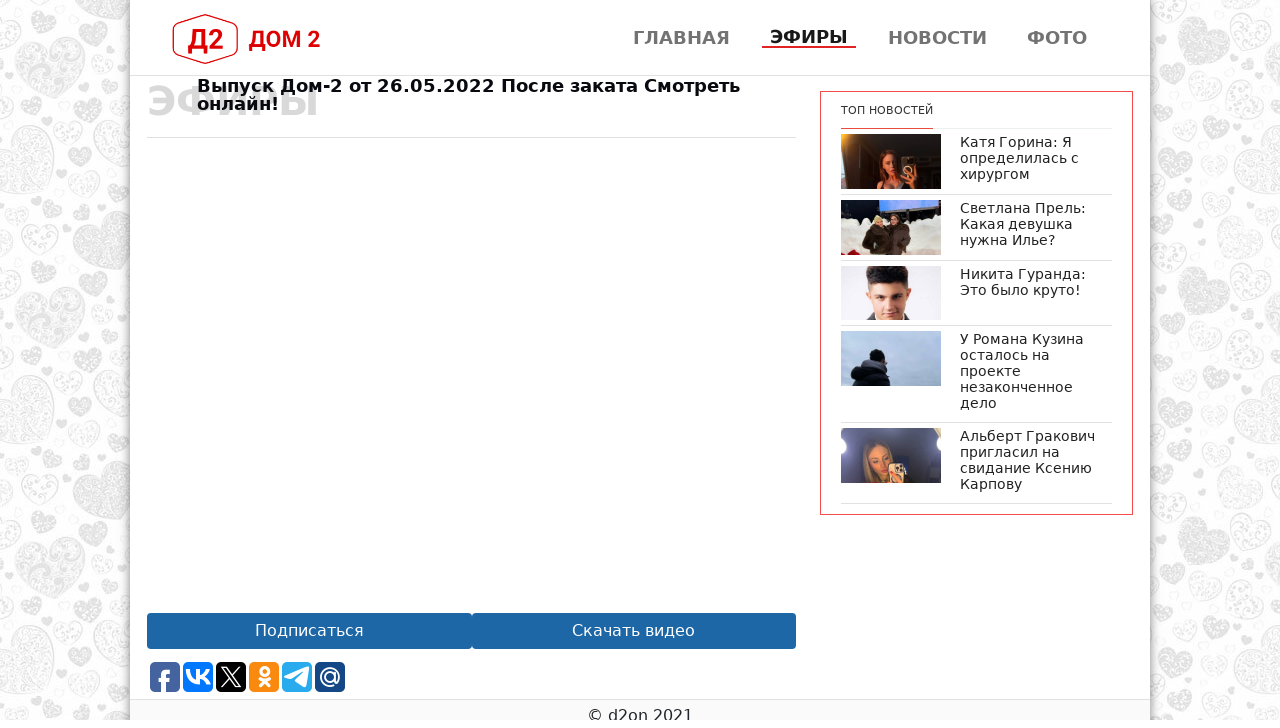

--- FILE ---
content_type: text/html; charset=utf-8
request_url: https://d2on.ru/efir/posle-zakata-26-05-2022
body_size: 5169
content:
<!DOCTYPE html>
<html lang="ru">
<head>
    <meta content="text/html; charset=utf-8" http-equiv="content-type" />
<meta name=viewport content="width=device-width, initial-scale=1">
<title>
    &#x412;&#x44B;&#x43F;&#x443;&#x441;&#x43A; &#x414;&#x43E;&#x43C;-2 &#x43E;&#x442; 26.05.2022 &#x41F;&#x43E;&#x441;&#x43B;&#x435; &#x437;&#x430;&#x43A;&#x430;&#x442;&#x430; &#x421;&#x43C;&#x43E;&#x442;&#x440;&#x435;&#x442;&#x44C; &#x43E;&#x43D;&#x43B;&#x430;&#x439;&#x43D;!
</title>
<meta content="&#x434;&#x43E;&#x43C; 2, &#x441;&#x432;&#x435;&#x436;&#x438;&#x435; &#x441;&#x435;&#x440;&#x438;&#x438;, &#x441;&#x43C;&#x43E;&#x442;&#x440;&#x435;&#x442;&#x44C;, &#x442;&#x435;&#x43B;&#x435;&#x441;&#x442;&#x440;&#x43E;&#x439;&#x43A;&#x430;, &#x43E;&#x43D;&#x43B;&#x430;&#x439;&#x43D;, HD, &#x44D;&#x444;&#x438;&#x440;&#x44B;, &#x432; &#x445;&#x43E;&#x440;&#x43E;&#x448;&#x435;&#x43C; &#x43A;&#x430;&#x447;&#x435;&#x441;&#x442;&#x432;&#x435;, &#x42E;, &#x442;&#x435;&#x43B;&#x435;&#x43F;&#x440;&#x43E;&#x435;&#x43A;&#x442;, &#x443;&#x447;&#x430;&#x441;&#x442;&#x43D;&#x438;&#x43A;&#x438;, &#x411;&#x443;&#x437;&#x43E;&#x432;&#x430;, &#x411;&#x43E;&#x440;&#x43E;&#x434;&#x438;&#x43D;&#x430;, &#x433;&#x43E;&#x440;&#x43E;&#x434; &#x43B;&#x44E;&#x431;&#x432;&#x438;, &#x43F;&#x43E;&#x441;&#x43B;&#x435; &#x437;&#x430;&#x43A;&#x430;&#x442;&#x430;, &#x43B;&#x430;&#x439;&#x442;, &#x43E;&#x441;&#x442;&#x440;&#x43E;&#x432; &#x43B;&#x44E;&#x431;&#x432;&#x438;" name="keywords" />
<meta content="&#x412;&#x44B;&#x43F;&#x443;&#x441;&#x43A; &#x414;&#x43E;&#x43C;-2 &#x43E;&#x442; 26.05.2022 &#x41F;&#x43E;&#x441;&#x43B;&#x435; &#x437;&#x430;&#x43A;&#x430;&#x442;&#x430; &#x421;&#x43C;&#x43E;&#x442;&#x440;&#x435;&#x442;&#x44C; &#x43E;&#x43D;&#x43B;&#x430;&#x439;&#x43D;!  &#x417;&#x434;&#x435;&#x441;&#x44C; &#x432;&#x44B; &#x432;&#x441;&#x435;&#x433;&#x434;&#x430; &#x43C;&#x43E;&#x436;&#x435;&#x442;&#x435; &#x441;&#x43C;&#x43E;&#x442;&#x440;&#x435;&#x442;&#x44C; &#x43E;&#x43D;&#x43B;&#x430;&#x439;&#x43D; &#x441;&#x432;&#x435;&#x436;&#x438;&#x435; &#x441;&#x435;&#x440;&#x438;&#x438; &#x442;&#x435;&#x43B;&#x435;&#x43F;&#x440;&#x43E;&#x435;&#x43A;&#x442;&#x430; &#x414;&#x43E;&#x43C;-2!" name="description" />
<meta content="all" name="robots" />
<meta name="yandex-verification" content="a9d7c7108de8a649" />

<script src="/lib/jquery/dist/jquery.min.js"></script>
<script src="/lib/bootstrap/dist/js/bootstrap.bundle.min.js"></script>
<script src="/js/site.js"></script>
<script src="https://vk.com/js/api/openapi.js?160"></script>
<link rel="stylesheet" href="/lib/bootstrap/dist/css/bootstrap.min.css" />
<link rel="stylesheet" href="/css/site.css?v=1" />


            <script src="https://cdn.adfinity.pro/code/d2on.ru/adfinity.js" charset="utf-8" async></script>

</head>
<body>

<!--LiveInternet counter-->
<script>
new Image().src = "//counter.yadro.ru/hit?r"+
    escape(document.referrer)+((typeof(screen)=="undefined")?"":
        ";s"+screen.width+"*"+screen.height+"*"+(screen.colorDepth?
            screen.colorDepth:screen.pixelDepth))+";u"+escape(document.URL)+
    ";h"+escape(document.title.substring(0,150))+
    ";"+Math.random();</script>
<!--/LiveInternet-->

<!-- Yandex.Metrika counter -->
<script>
    (function(m,e,t,r,i,k,a){m[i]=m[i]||function(){(m[i].a=m[i].a||[]).push(arguments)};
            m[i].l=1*new Date();k=e.createElement(t),a=e.getElementsByTagName(t)[0],k.async=1,k.src=r,a.parentNode.insertBefore(k,a)})
        (window, document, "script", "https://mc.yandex.ru/metrika/tag.js", "ym");

    ym(88761890, "init", {
        clickmap:true,
        trackLinks:true,
        accurateTrackBounce:true
    });
</script>
<noscript><img src="https://mc.yandex.ru/watch/88761890" style="position:absolute; left:-9999px;" alt="" /></noscript>
<!-- /Yandex.Metrika counter -->

<div b-10yqjdi565 class="wrapper layout-2c">
	<div b-10yqjdi565 class="row mlr-5 pt-1">
		<nav class="navbar navbar-expand-sm navbar-toggleable-sm navbar-light bg-white box-shadow">
    <div class="container-fluid">
        <a class="navbar-brand logo-a" href="/"><img width="150" alt="Дом-2 смотреть онлайн" src="/images/logo.png"></a>
        <button class="navbar-toggler" type="button" data-bs-toggle="collapse" data-bs-target=".navbar-collapse" aria-controls="navbarSupportedContent"
                aria-expanded="false" aria-label="Toggle navigation">
            <span class="navbar-toggler-icon"></span>
        </button>
        <div class="navbar-collapse collapse d-sm-inline-flex justify-content-between navbar">
            <ul class="navbar-nav ms-auto navbar-link">
                <li><a class="nav-link " href="/">Главная</a></li>
                <li><a class="nav-link active"  href="/efiru">Эфиры</a></li>
                <li><a class="nav-link " href="/news">Новости</a></li>
                <li><a class="nav-link " href="/foto">Фото</a></li>
            </ul>
        </div>
    </div>
</nav>
	</div>
	<div b-10yqjdi565 class="bbl"></div>


	<div b-10yqjdi565 class="row mlr-5">
		<div b-10yqjdi565 class="col-md-8 pb-1">
			
<div class="section_header">
    <h2 class="section_header-title">эфиры</h2>
    <h1 class="section_header-subtitle">Выпуск Дом-2 от 26.05.2022 &#x41F;&#x43E;&#x441;&#x43B;&#x435; &#x437;&#x430;&#x43A;&#x430;&#x442;&#x430; Смотреть онлайн!</h1>
</div>   
<div class="bbl"></div>

            <div class="adfinity_block_7270"></div>

<div>
    
    <iframe class="iframe-small" src="https://vk.com/video_ext.php?oid=-211712095&amp;id=456239288&amp;hash=db6a77aeee2b2ac5" frameborder="0" webkitAllowFullScreen mozallowfullscreen allowfullscreen></iframe>

    <div style="display: flex; gap: 5px;width: 100%;padding-bottom: 10px;">
        <a class="btn btn-primary" 
           style="color: white !important; width: 50%; background-color: rgba(5, 87, 158, .9) !important; border: 0;" 
           rel="nofollow" 
           target="_blank" 
           title="Подписаться на новые серии в телеграме"
           href="https://t.me/dom2hd_free" type="button">
            Подписаться
        </a>
            <a class="btn btn-primary" 
               style="color: white !important; width: 50%; background-color: rgba(5, 87, 158, .9) !important;border: 0;" 
               target="_blank" 
               title="Скачать видео" 
               href="https://get-from.net/ru/youtube-video-downloader#https://vk.com/video_ext.php?oid=-211712095&amp;id=456239288&amp;hash=db6a77aeee2b2ac5" type="button">
                Скачать видео
            </a>
        </div>

</div>
<div class="pb10">
  <script>(function(w,doc) {
          if (!w.__utlWdgt ) {
              w.__utlWdgt = true;
              var d = doc, s = d.createElement('script'), g = 'getElementsByTagName';
              s.type = 'text/javascript'; s.charset='UTF-8'; s.async = true;
              s.src = ('https:' == w.location.protocol ? 'https' : 'http')  + '://w.uptolike.com/widgets/v1/uptolike.js';
              var h=d[g]('body')[0];
              h.appendChild(s);
          }})(window,document);
  </script>
  <div data-mobile-view="false" data-share-size="30" data-like-text-enable="false" data-background-alpha="0.0" data-pid="1891500" data-mode="share" data-background-color="#ffffff" data-share-shape="round-rectangle" data-share-counter-size="12" data-icon-color="#ffffff" data-mobile-sn-ids="fb.vk.tw.ok.wh.vb.tm." data-text-color="#000000" data-buttons-color="#FFFFFF" data-counter-background-color="#ffffff" data-share-counter-type="disable" data-orientation="horizontal" data-following-enable="false" data-sn-ids="fb.vk.tw.ok.tm.gp.mr." data-preview-mobile="false" data-selection-enable="false" data-exclude-show-more="true" data-share-style="1" data-counter-background-alpha="1.0" data-top-button="false" class="uptolike-buttons" ></div>
</div>
<div>
    <script>
        VK.init({ apiId: 7633832, onlyWidgets: true});
    </script>
    <div id="vk_comments"></div>
    <script>
        VK.Widgets.Comments("vk_comments", {limit: 45, attach: "*"});
    </script>
</div>
<script>
    function tab(val, val2) {
        var el = document.getElementById('vtab' + val);
        if (el.classList.contains('active')) {
            return;
        } else {
            addClass('vtab' + val,"active");
            removeClass('vtab' + val2, "active");
            addClass('itab' + val2, "display-none");
            removeClass('itab' + val, "display-none");
        }
    }
    function addClass(id,c) {
        var element = document.getElementById(id);
        element.classList.add(c);
    }
    function removeClass(id,c) {
        var element = document.getElementById(id);
        element.classList.remove(c);
    }
</script>
		</div>

		<div b-10yqjdi565 class="col-md-4">
			<div b-10yqjdi565 class="top-list">
				
            <div class="adfinity_block_7270"></div>

<div class="main_news">
    <div class="main_news-of-day-header">
        <span class="main_news-of-day-header-title">Топ новостей</span>
    </div>

<div class="section_item-top">
    <div class="section_item-picture-link">
        <a href="/news/katya-gorina-ya-opredelilas-s-hirurgom-35445">

            <img src="https://d2on.ru/news/2026/1/19/35445_2_s.jpg" class="section_item-picture-top">
        </a>

    </div>
    <div class="section_item-body">
        <a class="section_item-body-link" href="/news/katya-gorina-ya-opredelilas-s-hirurgom-35445">
            <h2 class="section_item-body-title-top">&#x41A;&#x430;&#x442;&#x44F; &#x413;&#x43E;&#x440;&#x438;&#x43D;&#x430;: &#x42F; &#x43E;&#x43F;&#x440;&#x435;&#x434;&#x435;&#x43B;&#x438;&#x43B;&#x430;&#x441;&#x44C; &#x441; &#x445;&#x438;&#x440;&#x443;&#x440;&#x433;&#x43E;&#x43C;</h2>
        </a>
    </div>
</div>


<div class="section_item-top">
    <div class="section_item-picture-link">
        <a href="/news/svetlana-prel-kakaya-devushka-nuzhna-ile-35446">

            <img src="https://d2on.ru/news/2026/1/19/35446_2_s.jpg" class="section_item-picture-top">
        </a>

    </div>
    <div class="section_item-body">
        <a class="section_item-body-link" href="/news/svetlana-prel-kakaya-devushka-nuzhna-ile-35446">
            <h2 class="section_item-body-title-top">&#x421;&#x432;&#x435;&#x442;&#x43B;&#x430;&#x43D;&#x430; &#x41F;&#x440;&#x435;&#x43B;&#x44C;: &#x41A;&#x430;&#x43A;&#x430;&#x44F; &#x434;&#x435;&#x432;&#x443;&#x448;&#x43A;&#x430; &#x43D;&#x443;&#x436;&#x43D;&#x430; &#x418;&#x43B;&#x44C;&#x435;?</h2>
        </a>
    </div>
</div>


<div class="section_item-top">
    <div class="section_item-picture-link">
        <a href="/news/nikita-guranda-eto-bylo-kruto-35447">

            <img src="https://d2on.ru/news/2026/1/19/35447_2_s.jpg" class="section_item-picture-top">
        </a>

    </div>
    <div class="section_item-body">
        <a class="section_item-body-link" href="/news/nikita-guranda-eto-bylo-kruto-35447">
            <h2 class="section_item-body-title-top">&#x41D;&#x438;&#x43A;&#x438;&#x442;&#x430; &#x413;&#x443;&#x440;&#x430;&#x43D;&#x434;&#x430;: &#x42D;&#x442;&#x43E; &#x431;&#x44B;&#x43B;&#x43E; &#x43A;&#x440;&#x443;&#x442;&#x43E;!</h2>
        </a>
    </div>
</div>


<div class="section_item-top">
    <div class="section_item-picture-link">
        <a href="/news/u-romana-kuzina-ostalos-na-proekte-nezakonchennoe-delo-35448">

            <img src="https://d2on.ru/news/2026/1/19/35448_2_s.jpg" class="section_item-picture-top">
        </a>

    </div>
    <div class="section_item-body">
        <a class="section_item-body-link" href="/news/u-romana-kuzina-ostalos-na-proekte-nezakonchennoe-delo-35448">
            <h2 class="section_item-body-title-top">&#x423; &#x420;&#x43E;&#x43C;&#x430;&#x43D;&#x430; &#x41A;&#x443;&#x437;&#x438;&#x43D;&#x430; &#x43E;&#x441;&#x442;&#x430;&#x43B;&#x43E;&#x441;&#x44C; &#x43D;&#x430; &#x43F;&#x440;&#x43E;&#x435;&#x43A;&#x442;&#x435; &#x43D;&#x435;&#x437;&#x430;&#x43A;&#x43E;&#x43D;&#x447;&#x435;&#x43D;&#x43D;&#x43E;&#x435; &#x434;&#x435;&#x43B;&#x43E;</h2>
        </a>
    </div>
</div>


<div class="section_item-top">
    <div class="section_item-picture-link">
        <a href="/news/albert-grakovich-priglasil-na-svidanie-kseniyu-karpovu-35449">

            <img src="https://d2on.ru/news/2026/1/19/35449_2_s.jpg" class="section_item-picture-top">
        </a>

    </div>
    <div class="section_item-body">
        <a class="section_item-body-link" href="/news/albert-grakovich-priglasil-na-svidanie-kseniyu-karpovu-35449">
            <h2 class="section_item-body-title-top">&#x410;&#x43B;&#x44C;&#x431;&#x435;&#x440;&#x442; &#x413;&#x440;&#x430;&#x43A;&#x43E;&#x432;&#x438;&#x447; &#x43F;&#x440;&#x438;&#x433;&#x43B;&#x430;&#x441;&#x438;&#x43B; &#x43D;&#x430; &#x441;&#x432;&#x438;&#x434;&#x430;&#x43D;&#x438;&#x435; &#x41A;&#x441;&#x435;&#x43D;&#x438;&#x44E; &#x41A;&#x430;&#x440;&#x43F;&#x43E;&#x432;&#x443;</h2>
        </a>
    </div>
</div>

</div>

			</div>
		</div>
	</div>

	<div b-10yqjdi565 class="bbl"></div>
	<div b-10yqjdi565 class="pt-1 cop-name">
		<div b-10yqjdi565 class="copyright">
			© <span b-10yqjdi565>d2on</span> 2021
		</div>
	</div>
</div>

</body>
</html>


--- FILE ---
content_type: text/css
request_url: https://d2on.ru/css/site.css?v=1
body_size: 1415
content:
html {
  font-size: 14px;
}

@media (min-width: 768px) {
  html {
    font-size: 16px;
  }
}

html {
  position: relative;
  min-height: 100%;
}

body {
    background-image: url(http://dom2novosti.ru/wp-content/uploads/2018/01/fon.jpg);
}
.container {
    position: relative;
    z-index: 1;
    width: 1020px;
    margin: 0 auto;
    -moz-box-shadow: 0px 0px 10px 0px rgba(0,0,0,.5);
    -webkit-box-shadow: 0px 0px 10px 0px rgb(0 0 0/50%);
    box-shadow: 0px 0px 10px 0pxrgba(0,0,0,.5);
    background: #fff;
}
.section_item {
    border-top: solid 1px #e1e1e1;
    padding: 20px 0 22px 0;
    position: relative;
    display: flex;
    margin: 0;
}
.section_item-top {
    border-bottom: solid 1px #e1e1e1;
    padding: 5px 0 5px 0;
    position: relative;
    display: flex;
    margin: 0;
}
.section_item-picture-link {
    flex-shrink: 0;
    flex-grow: 0;
    padding-right: 19px;
}
.section_item-body {
    display: flex;
    flex-direction: column;
    flex-grow: 1;
    justify-content: space-between;
}
.section_item-body-link {
    text-decoration: none;
}
.section_item-body-title {
    color: #222;
    font-size: 18px;
    margin: 0;
    padding: 0 0 6px 0;
    line-height: 1.2;
}
.section_item-comment {
    color: #999;
    display: flex;
    font-weight: 400;
    font-size: 13px;
    justify-content: space-between;
}
.section_item-date-time, .section_item-counters {
    color: #999;
    display: flex;
    font-weight: 400;
    font-size: 12px;
    justify-content: space-between;
    text-transform: uppercase;
}
img {
    display: inline-block;
    vertical-align: middle;
}

img {
    max-width: 100%;
    height: auto;
}
.mobilenow {
    display: none;
}

.section_item-meta {
    display: flex;
    justify-content: space-between;
    padding-right: 4px;
}
section_item-date-time, .section_item-counters {
    color: #999;
    display: flex;
    font-weight: 400;
    font-size: 10px;
    justify-content: space-between;
    text-transform: uppercase;
}
.section_item-picture {
    max-width: 150px;
}
.section_item-picture-top {
    max-width: 100px;
}
.section_item-body-title-top {
    color: #222;
    font-size: 14px;
    margin: 0;
    padding: 0 0 6px 0;
    line-height: 1.2;
}
.navbar {
    position: relative;
    display: flex;
    flex-wrap: wrap;
    align-items: center;
    justify-content: space-between;
    padding-top: 3px;
    padding-bottom: 5px;
}
.navbar ul {
    margin: 0;
    padding: 0;
    display: flex;
    list-style: none;
    align-items: center;
}
    .navbar > ul > li {
        position: relative;
        white-space: nowrap;
        padding: 10px 0 10px 0px;
        display: list-item;
        text-align: -webkit-match-parent;
        margin: 0 10px;
        list-style: none;
        font-family: "Montserrat", sans- "Tahoma", san-serif;
        font-size: 12px;
        font-weight: 600;
        text-transform: uppercase;
    }
.navbar-link a, .navbar-link a:focus {
    display: flex;
    align-items: center;
    justify-content: space-between;
    white-space: nowrap;
    transition: .3s;
    position: relative;
    font-size: 18px;
    color: #444;
    cursor: pointer;
    float: left;
    /*font-size: 22px;*/
    height: 22px;
    margin: 0 4px 0 0;
    text-decoration: none;
    padding: 0 2px 0 0;
}
    .navbar-link a:hover, .navbar-link .active, .navbar-link .active:focus, .navbar-link li:hover > a {
        color: black;
        border-bottom: 2px solid #E22323;
    }
.wrapper {
    position: relative;
    z-index: 1;
    margin: 0 auto;
    width: 100%;
    -moz-box-shadow: 0px 0px 10px 0px rgba(0,0,0,.5);
    -webkit-box-shadow: 0px 0px 10px 0px rgb(0 0 0/50%);
    box-shadow: 0px 0px 10px 0px rgb(0 0 0/50%);
    background: #fff;
}
.wrapper.layout-2c {
    max-width: 1020px;
}
.mlr-5 {
    margin: 0 5px;
}
.bbl {
    border-bottom: solid 1px #e1e1e1;
}
.footer {
    color: #888;
    font-size: 10px;
}
#footer h1, h2, h3 {
    font-size: 12px;
}
.main_news-of-day-header {
    border-bottom: solid 1px #ecf0f1;
    height: 37px;
}
.main_news-of-day-header-title {
    border-bottom: solid 1px #e74c3c;
    bottom: -1px;
    color: #333;
    display: inline-block;
    font-size: 11px;
    font-weight: 500;
    line-height: 35px;
    position: relative;
    text-transform: uppercase;
}
.main_news {
    border: 1px solid #f54d4b;
    background-color: white;
    padding-right: 20px;
    padding-left: 20px;
    margin-top: 15px;
    padding-bottom: 10px;
}
.blog-pagination ul {
    display: flex;
    padding: 0;
    margin: 0;
    list-style: none;
}

.justify-content-center {
    justify-content: center !important;
}
.blog-pagination .active a, .blog-pagination a:hover {
    color: #ed1c24;
}
.blog-pagination a {
    text-decoration: none;
    color: #333;
}

.blog-pagination li {
    margin: 0 5px;
    transition: .3s;
}
.section_header {
    position: relative;
    margin-bottom: 16px;
    padding-top: 5px;
}
.section_header-title {
    color: #d9d9d9;
    font-weight: 900 !important;
    font-size: 40px;
    text-transform: uppercase;
    margin: 0;
    padding: 0;
    line-height: 1;
}
.section_header-subtitle {
    display: block;
    position: absolute;
    bottom: 0px;
    left: 50px;
    font-weight: 600 !important;
    padding-bottom: 0 !important;
    font-size: 18px;
    color: #090a0f;
    line-height: 1;
}
.m-w {
    width: 100%;
    max-width: 100%;
    height: 250px;
}
.cop-name {
    background-color: #FAFAFA;
    text-align: center;
}

.iframe-small {
    width: 100%;
    max-height: 468px;
    height: 468px !important;
}

@media (max-width: 600px) {
    .iframe-small {
        width: 100%;
        height: 400px !important;
    }
}

@media (max-width: 500px) {
    .iframe-small {
        width: 100%;
        height: 300px !important;
    }
}
.logo-a {
    min-height: 55px;
}
.top-list {
    top: 2rem;
    bottom: 1rem
}

--- FILE ---
content_type: application/javascript;charset=utf-8
request_url: https://w.uptolike.com/widgets/v1/widgets-batch.js?params=JTVCJTdCJTIycGlkJTIyJTNBJTIyMTg5MTUwMCUyMiUyQyUyMnVybCUyMiUzQSUyMmh0dHBzJTNBJTJGJTJGZDJvbi5ydSUyRmVmaXIlMkZwb3NsZS16YWthdGEtMjYtMDUtMjAyMiUyMiU3RCU1RA==&mode=0&callback=callback__utl_cb_share_1769325426090275
body_size: 286
content:
callback__utl_cb_share_1769325426090275([{
    "pid": "1891500",
    "subId": 0,
    "initialCounts": {"fb":0,"tw":1},
    "forceUpdate": ["fb","ok","vk","ps","gp","mr","my"],
    "extMet": false,
    "url": "https%3A%2F%2Fd2on.ru%2Fefir%2Fposle-zakata-26-05-2022",
    "urlWithToken": "https%3A%2F%2Fd2on.ru%2Fefir%2Fposle-zakata-26-05-2022%3F_utl_t%3DXX",
    "intScr" : false,
    "intId" : 0,
    "exclExt": false
}
])

--- FILE ---
content_type: application/javascript;charset=utf-8
request_url: https://w.uptolike.com/widgets/v1/version.js?cb=cb__utl_cb_share_1769325425212786
body_size: 397
content:
cb__utl_cb_share_1769325425212786('1ea92d09c43527572b24fe052f11127b');